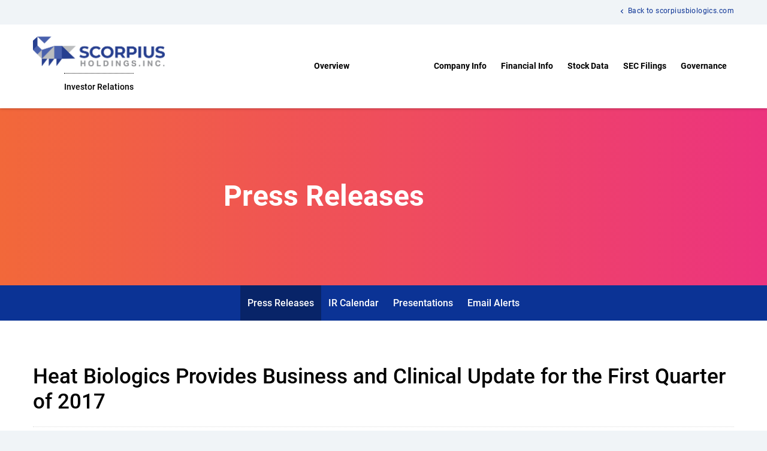

--- FILE ---
content_type: text/html; charset=UTF-8
request_url: https://ir.scorpiusbiologics.com/news-events/press-releases/detail/563/heat-biologics-provides-business-and-clinical-update-for-the-first-quarter-of-2017
body_size: 11833
content:
<!DOCTYPE html>
<html lang="en">
    <head>
        <meta http-equiv="x-ua-compatible" content="ie=edge">
        <meta charset="utf-8">
                        <link rel="alternate" type="application/rss+xml" title="Scorpius Holdings, Inc. - Recent News" href="https://ir.scorpiusbiologics.com/news-events/press-releases/rss" />
                
        <title>Heat Biologics Provides Business and Clinical Update for the First Quarter of 2017 :: Scorpius Holdings, Inc. (SCPX)</title>
        
        <link rel="canonical" href="https://ir.scorpiusbiologics.com/news-events/press-releases/detail/563/heat-biologics-provides-business-and-clinical-update-for-the-first-quarter-of-2017">
<meta property="og:url" content="https://ir.scorpiusbiologics.com/news-events/press-releases/detail/563/heat-biologics-provides-business-and-clinical-update-for-the-first-quarter-of-2017">


<meta property="og:site_name" content="Scorpius Holdings, Inc.">
<meta property="og:title" content="Heat Biologics Provides Business and Clinical Update for the First Quarter of 2017">
<meta property="og:type" content="website">

<meta property="og:image" content="https://d1io3yog0oux5.cloudfront.net/_4b4cc1164fd6c9db78a73aa923243922/scorpiusbiologics/db/2287/20603/social_image_resized.jpg">
<meta name="twitter:card" content="summary_large_image">

<meta property="og:description" content="Heat to Double-Down on Checkpoint Combination Therapies Based on Positive Interim Data of HS-110+PD-1 Checkpoint in Lung Cancer; Acquires…...">
<meta name="description" content="Heat to Double-Down on Checkpoint Combination Therapies Based on Positive Interim Data of HS-110+PD-1 Checkpoint in Lung Cancer; Acquires…...">



<script type="application/ld+json">
	{"@context":"http:\/\/schema.org","@type":"Corporation","name":"Scorpius Holdings, Inc.","address":{"@type":"PostalAddress","streetAddress":"627 Davis Drive Suite 300","addressLocality":"Morrisville, NC","postalCode":"27560","addressCountry":""},"legalName":"Scorpius Holdings, Inc.","description":"Scorpius Holdings Inc. through its Scorpius BioManufacturing subsidiary, is an integrated contract development and manufacturing organization (CDMO) focused on rapidly advancing biologic programs to the clinic and beyond. Scorpius offers a broad array analytical testing, process development, and manufacturing services to pharmaceutical and biotech companies at its state-of-the art facilities in San Antonio, TX. With an experienced team and new, purpose-built U.S. facilities, Scorpius is dedicated to transparent collaboration and flexible, high-quality biologics biomanufacturing.","tickerSymbol":": SCPX","url":"https:\/\/ir.scorpiusbiologics.com","logo":"https:\/\/d1io3yog0oux5.cloudfront.net\/_4b4cc1164fd6c9db78a73aa923243922\/scorpiusbiologics\/logo.png","image":"https:\/\/d1io3yog0oux5.cloudfront.net\/_4b4cc1164fd6c9db78a73aa923243922\/scorpiusbiologics\/db\/2287\/20603\/social_image_resized.jpg","sameAs":[]}</script>

<!-- Elastic Search -->
        <meta class="elastic" name="published_time" content="2017-05-11">
        <meta class="elastic" name="published_day" content="2697.47">
 
    
    <meta class="elastic" name="el_description" content="Heat to Double-Down on Checkpoint Combination Therapies Based on Positive Interim Data of HS-110+PD-1 Checkpoint in Lung Cancer; Acquires Pelican Therapeutics Which Brings with it a $15.2 Million CPRIT Grant to Fund…">
         <meta name="viewport" content="initial-scale=1.0, width=device-width">
        
                <link rel="preconnect" href="https://d1io3yog0oux5.cloudfront.net">
        <link rel="preconnect" href="https://qmod.quotemedia.com">
        
                        <link href="https://d1io3yog0oux5.cloudfront.net/_4b4cc1164fd6c9db78a73aa923243922/scorpiusbiologics/files/theme/css/ir.stockpr.css" rel="stylesheet" type="text/css" media="screen" />
                                <link rel="stylesheet" href="https://d1io3yog0oux5.cloudfront.net/_4b4cc1164fd6c9db78a73aa923243922/scorpiusbiologics/files/theme/css/child_style_midtown.css">
                <link rel="stylesheet" href="https://d1io3yog0oux5.cloudfront.net/_4b4cc1164fd6c9db78a73aa923243922/scorpiusbiologics/files/theme/css/style.css">
                
                <link rel="shortcut icon" href="https://d1io3yog0oux5.cloudfront.net/_4b4cc1164fd6c9db78a73aa923243922/scorpiusbiologics/files/theme/images/favicons/favicon.ico">
        <link rel="apple-touch-icon" sizes="180x180" href="https://d1io3yog0oux5.cloudfront.net/_4b4cc1164fd6c9db78a73aa923243922/scorpiusbiologics/files/theme/images/favicons/apple-touch-icon.png">
        <link rel="icon" type="image/png" href="https://d1io3yog0oux5.cloudfront.net/_4b4cc1164fd6c9db78a73aa923243922/scorpiusbiologics/files/theme/images/favicons/favicon-32x32.png" sizes="32x32">
        <link rel="icon" type="image/png" href="https://d1io3yog0oux5.cloudfront.net/_4b4cc1164fd6c9db78a73aa923243922/scorpiusbiologics/files/theme/images/favicons/favicon-16x16.png" sizes="16x16">
        <link rel="manifest" href="https://d1io3yog0oux5.cloudfront.net/_4b4cc1164fd6c9db78a73aa923243922/scorpiusbiologics/files/theme/images/favicons/manifest.json">
        <link rel="mask-icon" href="https://d1io3yog0oux5.cloudfront.net/_4b4cc1164fd6c9db78a73aa923243922/scorpiusbiologics/files/theme/images/favicons/safari-pinned-tab.svg">
        <meta name="theme-color" content="#ffffff">  
        
                <!-- Google Tag Manager -->
<script>(function(w,d,s,l,i){w[l]=w[l]||[];w[l].push({'gtm.start':
new Date().getTime(),event:'gtm.js'});var f=d.getElementsByTagName(s)[0],
j=d.createElement(s),dl=l!='dataLayer'?'&l='+l:'';j.async=true;j.src=
'https://link.edgepilot.com/s/c78c716d/THmx6DYJRUakoblqgo9P-w?u=https://www.googletagmanager.com/gtm.js?id=%27%2Bi%2Bdl%3Bf.parentNode.insertBefore(j%2Cf)';
})(window,document,'script','dataLayer','GTM-M9BNSLT');</script>
<!-- End Google Tag Manager -->    </head>    <body class="107610 page-type-ir-section-ir-news ir-template-midtown ir  has-sub-nav">
        <div class="general-wrapper">
            <nav id="header" class="affixed" aria-label="Main">
    <div id="skipLinks">
        <a href="#mainContent">Skip to main content</a>
                <a href="#sectionNav">Skip to section navigation</a>
                <a href="#footer">Skip to footer</a>
    </div>
    <div class="zero-nav d-none d-lg-block">
    <div class="container">
        <div class="row justify-content-between align-items-center">
    	    <div class="col-12">
                                        <div class="zero-nav-links">
                                                    <a href="https://www.scorpiusbiologics.com" target="_blank" rel="noopener">Back to scorpiusbiologics.com</a>
                                                </div>
                    	</div>
	    </div>
    </div>
</div>    <div class="container">
        <div class="d-flex justify-content-between">
            <div class="logo">
                <a href="/">
                    <img src="https://d1io3yog0oux5.cloudfront.net/_4b4cc1164fd6c9db78a73aa923243922/scorpiusbiologics/db/2323/21330/image.png"
                        width="220"
                        height="43"
                        alt="Scorpius Holdings, Inc. Home">
                </a>
                                <div class="ir-logo-text">Investor Relations</div>
                            </div>
            <a role="button" class="mobile-nav-trigger" id="showRight" aria-label="Expand main navigation"
                aria-controls="mobile-nav">
                <div class="meat"></div>
                <div class="meat"></div>
                <div class="meat"></div>
            </a>
            <div class="cbp-spmenu cbp-spmenu-vertical cbp-spmenu-right main-nav" id="mobile-nav">
                <ul class="main-menu">
        <li class="" data-submenu-id="submenu-overview">
        <a href="/" target="_self"
            >Overview</a>
            </li>
        <li class="has-children active" data-submenu-id="submenu-news-events">
        <a href="/news-events" target="_self"
            >News &amp; Events</a>
                <ul id="submenu-news-events">
                        <li class="active active-landing">
                <a href="/news-events/press-releases" target="_self"
                    >Press Releases</a>
            </li>
                        <li class="">
                <a href="/news-events/ir-calendar" target="_self"
                    >IR Calendar</a>
            </li>
                        <li class="">
                <a href="/news-events/presentations" target="_self"
                    >Presentations</a>
            </li>
                        <li class="">
                <a href="/news-events/email-alerts" target="_self"
                    >Email Alerts</a>
            </li>
                    </ul>
            </li>
        <li class="has-children" data-submenu-id="submenu-company-information">
        <a href="/company-information" target="_self"
            >Company Info</a>
                <ul id="submenu-company-information">
                        <li class="">
                <a href="/company-information" target="_self"
                    >Company Profile</a>
            </li>
                        <li class="">
                <a href="https://www.scorpiusbiologics.com/about-us/leadership-team" target="_blank"
                    rel="noopener">Executive Team</a>
            </li>
                        <li class="">
                <a href="/company-information/contacts" target="_self"
                    >Contacts</a>
            </li>
                    </ul>
            </li>
        <li class="has-children" data-submenu-id="submenu-financial-information">
        <a href="/financial-information" target="_self"
            >Financial Info</a>
                <ul id="submenu-financial-information">
                        <li class="">
                <a href="/financial-information/financial-results" target="_self"
                    >Financial Results</a>
            </li>
                        <li class="">
                <a href="/financial-information/income-statement" target="_self"
                    >Income Statement</a>
            </li>
                        <li class="">
                <a href="/financial-information/balance-sheet" target="_self"
                    >Balance Sheet</a>
            </li>
                        <li class="">
                <a href="/financial-information/cash-flow" target="_self"
                    >Cash Flow</a>
            </li>
                    </ul>
            </li>
        <li class="has-children" data-submenu-id="submenu-stock-data">
        <a href="/stock-data" target="_self"
            >Stock Data</a>
                <ul id="submenu-stock-data">
                        <li class="">
                <a href="/stock-data/quote-chart" target="_self"
                    >Quote and Chart</a>
            </li>
                        <li class="">
                <a href="/stock-data/historical-data" target="_self"
                    >Historical Data</a>
            </li>
                        <li class="">
                <a href="/stock-data/analyst-coverage" target="_self"
                    >Analyst Coverage</a>
            </li>
                    </ul>
            </li>
        <li class="has-children" data-submenu-id="submenu-sec-filings">
        <a href="/sec-filings" target="_self"
            >SEC Filings</a>
                <ul id="submenu-sec-filings">
                        <li class="">
                <a href="/sec-filings/all-sec-filings" target="_self"
                    >All SEC Filings</a>
            </li>
                        <li class="">
                <a href="/sec-filings/annual-reports" target="_self"
                    >Annual Reports</a>
            </li>
                        <li class="">
                <a href="/sec-filings/quarterly-reports" target="_self"
                    >Quarterly Reports</a>
            </li>
                        <li class="">
                <a href="/sec-filings/section-16-filings" target="_self"
                    >Section 16 Filings</a>
            </li>
                    </ul>
            </li>
        <li class="has-children last-item" data-submenu-id="submenu-corporate-governance">
        <a href="/corporate-governance" target="_self"
            >Governance</a>
                <ul id="submenu-corporate-governance">
                        <li class="">
                <a href="/corporate-governance" target="_self"
                    >At-a-Glance</a>
            </li>
                        <li class="">
                <a href="https://www.scorpiusbiologics.com/advisory-board" target="_blank"
                    rel="noopener">Board of Directors</a>
            </li>
                        <li class="">
                <a href="/corporate-governance/board-committees" target="_self"
                    >Board Committees</a>
            </li>
                        <li class="">
                <a href="/corporate-governance/governance-documents" target="_self"
                    >Governance Documents</a>
            </li>
                    </ul>
            </li>
    <li class="d-block d-lg-none">
    <a href="https://www.scorpiusbiologics.com"
         target="_blank" rel="noopener">
        Back to scorpiusbiologics.com    </a>
</li>
</ul>            </div>
        </div>
    </div>
</nav>

<!-- Google Tag Manager (noscript) -->
<noscript><iframe src="https://link.edgepilot.com/s/3f98e8c0/FE5Lp-UXMUeY_8jm3PmO0A?u=https://www.googletagmanager.com/ns.html?id=GTM-M9BNSLT"
height="0" width="0" style="display:none;visibility:hidden"></iframe></noscript>
<!-- End Google Tag Manager (noscript) -->            <header class="page-banner overlay" style="background: url(https://d1io3yog0oux5.cloudfront.net/_4b4cc1164fd6c9db78a73aa923243922/scorpiusbiologics/files/theme/images/pagebanner-default.jpg);background-position: 50% 50%;background-repeat: no-repeat;background-size: cover;background-color: #333;">
    	<div class="container">
	    <div class="row">
	        <div class="col-lg-10">
                            <span class="heading--h1">Press Releases</span>
	            	    </div>
        </div>
    </div>
    </header>            <nav id="sectionNav" class="sub-navigation-wrapper" aria-label="News &amp; Events Section">
    <div class="sub-navigation affixed">
    	<div class="container">
            <a class="visible-xs visible-sm mobile-sub-nav-trigger collapsed" role="button" data-toggle="collapse" data-target="#sub-navigation">
                <div class="trigger-container">
            		<div class="meat"></div>
              		<div class="meat"></div>
              		<div class="meat"></div>
              	</div>
            	News &amp; Events            </a>
            <div class="collapse sb-nav clearfix"  id="sub-navigation">
                <h3>News &amp; Events</h3>
                <ul>
                                        <li class="active active-landing">
                        <a href="/news-events/press-releases"
                            target="_self"
                                                    >Press Releases</a>
                                            </li>
                	                    <li class="">
                        <a href="/news-events/ir-calendar"
                            target="_self"
                                                    >IR Calendar</a>
                                            </li>
                	                    <li class="">
                        <a href="/news-events/presentations"
                            target="_self"
                                                    >Presentations</a>
                                            </li>
                	                    <li class="">
                        <a href="/news-events/email-alerts"
                            target="_self"
                                                    >Email Alerts</a>
                                            </li>
                	                </ul>
            </div>
        </div>
    </div>
</nav>                
            <div class="container">
                <div class="row justify-content-center">
                    <div class="col-lg-12">
                                                <main id="mainContent" class="main-content">
                                <article class="full-news-article">
        <h1 class="article-heading">Heat Biologics Provides Business and Clinical Update for the First Quarter of 2017</h1>
        <div class="related-documents-line hidden-print row justify-content-between align-items-center">  
            <time datetime="2017-05-11T07:15:00" class="date">
                May 11, 2017 7:15 am EDT            </time>
                            <a href="https://d1io3yog0oux5.cloudfront.net/_4b4cc1164fd6c9db78a73aa923243922/scorpiusbiologics/news/2017-05-11_Heat_Biologics_Provides_Business_and_Clinical_563.pdf"
                               class="link pull-right"
                   title="PDF: Heat Biologics Provides Business and Clinical Update for the First Quarter of 2017. It opens in new window"
                   target="_blank">
                   <span class="eqicon-PDF"></span>Download as PDF
                </a>
        </div>
        
        
<div class="related-documents box hidden-print">
    <div class="text">
        <h2 class="related-docs-title">Related Documents</h2>
        <div class="text">
  <div class=" ">
    
    <div>     
        <div class="result-line">
    <div class="row justify-space-between">
        <div class="col-auto">
            <a href="/sec-filings/all-sec-filings/content/0001553350-17-000530/htbx_10q.htm" target="_blank" rel="noopener" class="wrapper-link" title="Opens in a new window" aria-label="View 10-Q">
                    <span class="link-title" aria-hidden="true">10-Q</span>
                    <span class="link" aria-hidden="true"><span class="eqicon-HTML"></span>HTML</span>
                </a>
        </div>
        <div class="col">        
            <a href="/sec-filings/all-sec-filings/content/0001553350-17-000530/0001553350-17-000530.pdf" class="link" target="_blank" rel="noopener" title="Opens in a new window" aria-label="View PDF of 10-Q">
                <span class="eqicon-PDF" aria-hidden="true"></span>
                <span aria-hidden="true">PDF</span>
            </a>
        </div>
    </div>
</div>
<div class="result-line">
    <div class="row justify-content-between">
        <div class="col-auto">
            <a href="/sec-filings/all-sec-filings/content/0001553350-17-000530/0001553350-17-000530-xbrl.zip" target="_blank" rel="noopener" class="wrapper-link" title="Opens in a new window" aria-label="Download XBRL Files">
                <span class="link-title" aria-hidden="true">XBRL</span>
                <span class="link" aria-hidden="true"><span class="eqicon-ZIP"></span>ZIP</span>
            </a>
        </div>
    </div>
</div>
    </div>
  </div>
</div> 
            </div>
</div>
    	<p><strong><em>Heat to Double-Down on Checkpoint Combination Therapies Based on Positive Interim Data of HS-110+PD-1 Checkpoint in Lung Cancer;<br /> Acquires Pelican Therapeutics Which Brings with it a $15.2 Million CPRIT Grant to Fund 70 Patient Trial, Greatly Expanding Therapeutic Reach</em></strong></p>
<p><strong>DURHAM, NC / ACCESSWIRE / May 11, 2017 /</strong> <a href="http://pr.report/TgGphWZt">Heat Biologics, Inc.</a> ("Heat") (NASDAQ: HTBX), a leader in the development of novel therapies designed to activate a patient's immune system against cancer, today provided a business and clinical update for the first quarter ended March 31, 2017.</p>
<p>During the first quarter, Heat announced a number of major developments. First, it met the safety and efficacy endpoints in its Phase 1b lung cancer trial evaluating HS-110 in combination with Bristol-Myers Squibb's anti-PD-1 checkpoint inhibitor, nivolumab (Opdivo&reg;), enabling it to progress to Phase 2 clinical trials. Preliminary data suggests Heat's therapeutic vaccine has the potential to significantly expand the percentage of patients responding to checkpoint inhibitors by increasing T cell activity within the tumor, thereby converting "cold'' tumors into "hot" tumors.</p>
<p>"We are encouraged by these results, showing signs of synergistic efficacy with nivolumab," said Jeff Wolf, Heat's founder and CEO. "Patients with increased levels of tumor infiltrating lymphocytes (TIL) at 10 weeks saw a durable benefit, with 75% (6 out of 8 of these patients) alive at the one-year follow-up point. Additionally, 60% of the patients (3 of the 5 patients) exhibiting low TIL experienced significant tumor reduction, which compares favorably to the 10% response rate of low TIL patients reported for existing data on nivolumab alone."</p>
<p>Researchers reported a strong correlation between T cell activation, tumor reductions and increased overall survival in the 12 of the 15 patients that were evaluable for ELISPOT analysis. Importantly, the timing of immune responses to HS-110 corresponded to the timing of observed clinical responses, and those responses appear to be sustained.</p>
<p>Mr. Wolf continued, "While checkpoint inhibitors have transformed the landscape in the fight against cancer, they are only effective as a monotherapy in a small minority of patients. Our approach has the potential to dramatically increase the response rate in the majority of patients who don't respond to checkpoint therapy alone. As a result of the encouraging data in our checkpoint combination trials and the positive response from within the industry, we are now prioritizing combination therapies, with a particular emphasis on checkpoint inhibitors and T cell co-stimulators. As a result, we are discontinuing programs where we do not see an opportunity to immediately combine with checkpoints, such as our non-muscle invasive bladder cancer program, and will instead reallocate those resources to fund current and future checkpoint and T cell co-stimulator combination programs."</p>
<p>Heat recently completed the acquisition of Pelican Therapeutics, whose product candidates strengthen its portfolio in the emerging T cell activation space. Pelican's approach has the potential to improve the durability of responses in combination with Heat's vaccine platform, as well as others, by stimulating the production of "memory" CD8+ T cells, as supported by pre-clinical data. This acquisition also brings with it a $15.2 million grant awarded by the Cancer Prevention and Research Institute of Texas (CPRIT) to advance multiple products through preclinical development and at least one program through a 70-patient Phase 1 clinical trial.</p>
<p>"We believe our growing franchise in immuno-oncology and activating cytotoxic T cells places us in a unique position at the core of future combination therapies," Wolf said. "We plan to continue to remain at the forefront in the development of exciting new therapies to activate T cells as part of a broad-based combination approach against cancer."</p>
<p>Heat ended the quarter with over $11 million in cash, and $15 million in non-dilutive grant funding through Pelican.</p>
<p><strong>Recent Developments &amp; First Quarter 2017 Corporate Highlights </strong></p>
<ul>
<li>In April 2017, Heat acquired an 80% controlling interest in <a href="http://pr.report/Oq3BcWod">Pelican Therapeutics, Inc</a>. As of the acquisition date, Pelican is structured as a subsidiary to Heat focused on developing agonists to TNFRSF25, a highly differentiated and potentially "best-in-class" T cell costimulatory receptor. Pelican was the recipient of a highly-competitive $15.2 million New Company Product Development Award from the Cancer Prevention and Research Institute of Texas (CPRIT), which will enable the Company to advance multiple products through preclinical development and at least one program through a 70-patient Phase 1 clinical trial.</li>
<li>In April 2017, Heat presented <a href="http://pr.report/95rpJRyQ">new preclinical data from its collaboration with OncoSec Medical Incorporated</a> at the AACR Annual Meeting. Results suggested that combining <em>ComPACT</em> DNA electroporation and cellular vaccination led to increased tumor antigen-specific CD8+ T cells, delayed tumor progression, and improved overall survival in preclinical models. The data demonstrated possible synergistic benefits of vaccination plus intratumoral injection.</li>
<li>In March 2017, Heat <a href="http://pr.report/Rn-rhuLK">reported positive interim results</a> from its Phase 2 clinical trial evaluating HS-110 in combination with Bristol-Myers Squibb's anti-PD-1 checkpoint inhibitor, nivolumab (Opdivo&reg;), for the treatment of non-small cell lung cancer (NSCLC). Fifteen patients had completed the HS-110/nivolumab combination to-date and 12 of these 15 patients were evaluable for ELISPOT analysis. ELISPOT results suggest that HS-110 plays an integral role in tumor reduction and may enhance efficacy of checkpoint inhibitors in lung cancer patients.</li>
<li>In March 2017, Heat announced that Natasa Strbo, M.D., D.Sc., Research Assistant Professor of Microbiology and Immunology at the University of Miami Miller School of Medicine, received a three-year $981,901 grant from the Florida Department of Health 2016-17 Zika Research Grant Initiative to further develop and test gp96-based Zika vaccine. This vaccine is being developed under a collaboration between the University of Miami and Heat's wholly-owned subsidiary, Zolovax, Inc., which has licensed the intellectual property from the University of Miami.</li>
<li>In March 2017, <a href="http://pr.report/NwAI19qH">Heat announced that it had achieved the safety and efficacy endpoints for its Phase 1b trial</a> evaluating HS-110 in combination with nivolumab for the treatment of NSCLC and that the trial met the expansion criteria to advance into a Phase 2. Five out of 15 patients treated with the HS-110/nivolumab combination had 20% or greater tumor reduction. Patients with increased levels of tumor infiltrating lymphocytes (TIL) at 10 weeks appeared to have a durable benefit, with six out of eight of these patients (75%) alive at the one-year follow-up point.</li>
<li>In January 2017, Heat announced the appointment of Jeff Hutchins, Ph.D., as its Chief Scientific Officer and Senior Vice President of Preclinical Development. Dr. Hutchins brings over 24 years of research and clinical development experience from both large pharmaceutical and biotechnology companies.</li>
</ul>
<p><strong>First Quarter 2017 Financial Highlights </strong></p>
<ul>
<li>Research and development expenses decreased to approximately $1.9 million in the first quarter of 2017 from $3.7 million in the first quarter of 2016, a decrease of $1.8 million. The decrease is attributable to reductions in clinical trial costs, professional and consulting fees, personnel-related expenses, travel, and other costs.</li>
<li>General and administrative expenses increased to $1.5 million in the first quarter of 2017 from $1.0 million in the first quarter of 2016, an increase of $0.5 million. The increase is attributable to professional services and third-party expenses related to the acquisition of Pelican.</li>
<li>Net loss for the first quarter of 2017 was $3.2 million, compared to a net loss of $4.7 million for the first quarter of 2016.</li>
<li>Cash and cash equivalents totaled approximately $11.1 million at March 31, 2017, compared to $7.8 million at December 31, 2016. Through the acquisition of Pelican, the Company also has access to a $15.2 million grand from CPRIT, which will enable it to advance multiple products through preclinical development and at least one program through a 70-patient Phase 1 clinical trial.</li>
</ul>
<p><strong>About Heat Biologics, Inc. </strong></p>
<p>Heat Biologics, Inc. (NASDAQ: HTBX) is an immuno-oncology company developing novel therapies that are designed to activate a patient's immune system against cancer. Heat has generated highly specific T cell-stimulating therapeutic vaccine platform technologies, <em>ImPACT</em> and <em>ComPACT</em>. These technologies, in combination with other therapies, such as checkpoint inhibitors, are designed to address three distinct but synergistic mechanisms of action: robust activation of CD8+ "killer" T cells (one of the human immune system's most potent weapons against cancer); reversal of tumor-induced immune suppression; and T cell co-stimulation to further enhance patients' immune response. Currently, Heat is conducting a Phase 2 trial with HS-110 (viagenpumatucel-L) in combination with an anti-PD-1 checkpoint inhibitor to treat patients with non-small cell lung cancer (NSCLC).</p>
<p>Most recently, Heat acquired two T cell costimulators through the acquisition of Pelican Therapeutics, a subsidiary to Heat focused on developing agonists to TNFRSF25, a highly differentiated and potentially best-in-class T cell costimulatory receptor. TNFRSF25 has shown great promise due to its preferential specificity for stimulating the production of "memory" CD8+ T cells, the strongest predictive biomarker of clinical benefit from cancer immunotherapy. T cell costimulatory therapy, when combined with checkpoint inhibitors and other treatments, could significantly improve clinical responses for a broader range of patients. Pelican has conducted extensive preclinical studies and completed humanization of its lead monoclonal antibody, PTX-25.</p>
<p>Heat's wholly-owned subsidiary, Zolovax, Inc., is developing therapeutic and preventative vaccines to treat infectious diseases based on Heat's gp96 vaccine technology, with a current focus on the development of a Zika vaccine in conjunction with the University of Miami.</p>
<p>For more information, please visit <a href="http://pr.report/YzKk7Xqv">www.heatbio.com</a>.</p>
<p><strong>Forward-Looking Statements </strong></p>
<p>This press release includes forward-looking statements within the meaning of the Private Securities Litigation Reform Act of 1995 on our current expectations and projections about future events. In some cases, forward-looking statements can be identified by terminology such as "may," "should," "potential," "continue," "expects," "anticipates," "intends," "plans," "believes," "estimates," and similar expressions. These statements are based upon current beliefs, expectations and assumptions and include statements regarding preliminary data suggesting that Heat's therapeutic vaccine has the potential to significantly expand the percentage of patients responding to checkpoint inhibitors by increasing T cell activity within the tumor, thereby converting "cold'' tumors into "hot" tumors, Heat's approach having the potential to dramatically increase the response rate in the majority of patients who don't respond to checkpoint inhibitors, TNFRSF25, being a highly differentiated and potentially "best-in-class" T cell costimulatory receptor, T cell costimulatory therapy, when combined with checkpoint inhibitors and other treatments, could significantly improve clinical responses for a broader range of patients, Pelican's approach having the potential to dramatically improve the durability of responses in combination with Heat's vaccine platform, as well as others, by stimulating the production of "memory" CD8+ T cells, as supported by pre-clinical data, Heat's plan to continue to remain at the forefront in the development of exciting new therapies to activate T cells as part of a broad based combination approach against cancer, Heat's growing franchise in immuno-oncology and activating cytotoxic t-cells placing it in a unique position at the core of future combination therapies, results of the collaboration with OncoSec Medical Incorporated suggesting that the combination of <em>ComPACT</em> DNA electroporation and cellular vaccination led to increased tumor antigen-specific CD8+ T cells, delayed tumor progression and improved overall survival in preclinical models and the data demonstrating possible synergistic benefits of vaccination plus intratumoral injection ELISPOT results suggesting that HS-110 plays an integral role in tumor reduction and may enhance efficacy of checkpoint inhibitors in lung cancer patients, and the New Company Product Development Award from the Cancer Prevention and Research Institute of Texas (CPRIT), enabling Pelican to advance multiple products through preclinical development and at least one program through a 70-patient Phase 1 clinical trial. These statements are based on management's expectations and assumptions as of the date of this press release and are subject to a number of risks and uncertainties, many of which are difficult to predict that could cause actual results to differ materially from current expectations and assumptions from those set forth or implied by any forward-looking statements, including the ability of Heat's <em>ImPACT</em> and <em>ComPACT</em> therapies to perform as designed, to demonstrate safety and efficacy, as well as results that are consistent with prior results, the ability to enroll patients and complete the clinical trials on time and achieve desired results and benefits, the company's ability to obtain regulatory approvals for commercialization of product candidates or to comply with ongoing regulatory requirements, regulatory limitations relating to the company's ability to promote or commercialize its product candidates for specific indications, acceptance of its product candidates in the marketplace and the successful development, marketing or sale of products, Heat's ability to maintain its license agreements, the continued maintenance and growth of its patent estate, its ability to establish and maintain collaborations, its ability to obtain or maintain the capital or grants necessary to fund its research and development activities, and its ability to retain its key scientists or management personnel, its ability to successfully integrate Pelican and the other factors described in the company's most recent annual report on Form 10-K and other filings with the SEC. The information in this release is provided only as of the date of this release and the company undertakes no obligation to update any forward-looking statements contained in this release based on new information, future events, or otherwise, except as required by law.</p>
<p><strong><em>Financial Statements </em></strong></p>
<p></p>
<center><strong>Heat Biologics, Inc.<br /> </strong>Condensed Consolidated Statements of Operations<br /> (In thousands, except share and per share data)<br /> (Unaudited)</center>
<p></p>
<table cellspacing="0" cellpadding="0" width="100%">
<tbody>
<tr>
<td valign="bottom"></td>
<td valign="bottom"></td>
<td colspan="6" valign="bottom">
<div style="text-indent: 0pt; display: block; margin-left: 0pt; margin-right: 0pt;" align="center"><strong>Quarter Ended March 31,</strong></div>
</td>
<td style="text-align: left;" nowrap="nowrap" valign="bottom"></td>
</tr>
<tr>
<td style="padding-bottom: 2px;" valign="bottom"></td>
<td style="padding-bottom: 2px;" valign="bottom"></td>
<td colspan="2" style="border-bottom: black 2px solid;" valign="bottom">
<div style="text-indent: 0pt; display: block; margin-left: 0pt; margin-right: 0pt;" align="center"><strong>2017</strong></div>
</td>
<td style="text-align: left; padding-bottom: 2px;" nowrap="nowrap" valign="bottom"><strong> </strong></td>
<td style="padding-bottom: 2px;" valign="bottom"><strong> </strong></td>
<td colspan="2" style="border-bottom: black 2px solid;" valign="bottom">
<div style="text-indent: 0pt; display: block; margin-left: 0pt; margin-right: 0pt;" align="center"><strong>2016</strong></div>
</td>
<td style="text-align: left; padding-bottom: 2px;" nowrap="nowrap" valign="bottom"></td>
</tr>
<tr>
<td align="left" width="76%" valign="bottom">
<div style="text-indent: 0pt; display: block; margin-left: 0pt; margin-right: 0pt;" align="left">Revenue</div>
</td>
<td align="right" width="1%" valign="bottom"></td>
<td style="text-align: left;" width="1%" valign="bottom">$</td>
<td style="text-align: right;" align="right" width="9%" valign="bottom">24</td>
<td style="text-align: left;" nowrap="nowrap" width="1%" valign="bottom"></td>
<td align="right" width="1%" valign="bottom"></td>
<td style="text-align: left;" width="1%" valign="bottom">$</td>
<td style="text-align: right;" align="right" width="9%" valign="bottom">-</td>
<td style="text-align: left;" nowrap="nowrap" width="1%" valign="bottom"></td>
</tr>
<tr>
<td width="76%" valign="bottom"></td>
<td width="1%" valign="bottom"></td>
<td style="text-align: left;" width="1%" valign="bottom"></td>
<td style="text-align: right;" align="right" width="9%" valign="bottom"></td>
<td style="text-align: left;" nowrap="nowrap" width="1%" valign="bottom"></td>
<td width="1%" valign="bottom"></td>
<td style="text-align: left;" width="1%" valign="bottom"></td>
<td style="text-align: right;" align="right" width="9%" valign="bottom"></td>
<td style="text-align: left;" nowrap="nowrap" width="1%" valign="bottom"></td>
</tr>
<tr>
<td align="left" width="76%" valign="bottom">
<div style="text-indent: 0pt; display: block; margin-left: 0pt; margin-right: 0pt;" align="left">Operating expenses:</div>
</td>
<td width="1%" valign="bottom"></td>
<td style="text-align: left;" width="1%" valign="bottom"></td>
<td style="text-align: right;" align="right" width="9%" valign="bottom"></td>
<td style="text-align: left;" nowrap="nowrap" width="1%" valign="bottom"></td>
<td width="1%" valign="bottom"></td>
<td style="text-align: left;" width="1%" valign="bottom"></td>
<td style="text-align: right;" align="right" width="9%" valign="bottom"></td>
<td style="text-align: left;" nowrap="nowrap" width="1%" valign="bottom"></td>
</tr>
<tr>
<td align="left" width="76%" valign="bottom">
<div style="text-indent: 9pt; display: block; margin-left: 0pt; margin-right: 0pt;" align="left">Research and development</div>
</td>
<td align="right" width="1%" valign="bottom"></td>
<td style="text-align: left;" width="1%" valign="bottom"></td>
<td style="text-align: right;" align="right" width="9%" valign="bottom">1,813</td>
<td style="text-align: left;" nowrap="nowrap" width="1%" valign="bottom"></td>
<td align="right" width="1%" valign="bottom"></td>
<td style="text-align: left;" width="1%" valign="bottom"></td>
<td style="text-align: right;" align="right" width="9%" valign="bottom">3,658</td>
<td style="text-align: left;" nowrap="nowrap" width="1%" valign="bottom"></td>
</tr>
<tr>
<td style="padding-bottom: 4px;" align="left" width="76%" valign="bottom">
<div style="text-indent: 9pt; display: block; margin-left: 0pt; margin-right: 0pt;" align="left">General and administrative</div>
</td>
<td style="padding-bottom: 4px;" align="right" width="1%" valign="bottom"></td>
<td style="border-bottom: black 4px double; text-align: left;" width="1%" valign="bottom"></td>
<td style="border-bottom: black 4px double; text-align: right;" align="right" width="9%" valign="bottom">1,527</td>
<td style="text-align: left; padding-bottom: 4px;" nowrap="nowrap" width="1%" valign="bottom"></td>
<td style="padding-bottom: 4px;" align="right" width="1%" valign="bottom"></td>
<td style="border-bottom: black 4px double; text-align: left;" width="1%" valign="bottom"></td>
<td style="border-bottom: black 4px double; text-align: right;" align="right" width="9%" valign="bottom">1,031</td>
<td style="text-align: left; padding-bottom: 4px;" nowrap="nowrap" width="1%" valign="bottom"></td>
</tr>
<tr>
<td align="left" width="76%" valign="bottom">
<div style="text-indent: 0pt; display: block; margin-left: 0pt; margin-right: 0pt;" align="left">Loss from operations</div>
</td>
<td align="right" width="1%" valign="bottom"></td>
<td style="text-align: left;" width="1%" valign="bottom"></td>
<td style="text-align: right;" align="right" width="9%" valign="bottom">(3,316</td>
<td style="text-align: left;" nowrap="nowrap" width="1%" valign="bottom">)</td>
<td align="right" width="1%" valign="bottom"></td>
<td style="text-align: left;" width="1%" valign="bottom"></td>
<td style="text-align: right;" align="right" width="9%" valign="bottom">(4,689</td>
<td style="text-align: left;" nowrap="nowrap" width="1%" valign="bottom">)</td>
</tr>
<tr>
<td align="left" width="76%" valign="bottom">
<div style="text-indent: 9pt; display: block; margin-left: 0pt; margin-right: 0pt;" align="left">Interest income (expense)</div>
</td>
<td align="right" width="1%" valign="bottom"></td>
<td style="text-align: left;" width="1%" valign="bottom"></td>
<td style="text-align: right;" align="right" width="9%" valign="bottom">5</td>
<td style="text-align: left;" nowrap="nowrap" width="1%" valign="bottom"></td>
<td align="right" width="1%" valign="bottom"></td>
<td style="text-align: left;" width="1%" valign="bottom"></td>
<td style="text-align: right;" align="right" width="9%" valign="bottom">(125</td>
<td style="text-align: left;" nowrap="nowrap" width="1%" valign="bottom">)</td>
</tr>
<tr>
<td style="padding-bottom: 2px;" align="left" width="76%" valign="bottom">
<div style="text-indent: 9pt; display: block; margin-left: 0pt; margin-right: 0pt;" align="left">Other income, net</div>
</td>
<td style="padding-bottom: 2px;" align="right" width="1%" valign="bottom"></td>
<td style="border-bottom: black 2px solid; text-align: left;" width="1%" valign="bottom"></td>
<td style="border-bottom: black 2px solid; text-align: right;" align="right" width="9%" valign="bottom">70</td>
<td style="text-align: left; padding-bottom: 2px;" nowrap="nowrap" width="1%" valign="bottom"></td>
<td style="padding-bottom: 2px;" align="right" width="1%" valign="bottom"></td>
<td style="border-bottom: black 2px solid; text-align: left;" width="1%" valign="bottom"></td>
<td style="border-bottom: black 2px solid; text-align: right;" align="right" width="9%" valign="bottom">80</td>
<td style="text-align: left; padding-bottom: 2px;" nowrap="nowrap" width="1%" valign="bottom"></td>
</tr>
<tr>
<td align="left" width="76%" valign="bottom">
<div style="text-indent: 0pt; display: block; margin-left: 0pt; margin-right: 0pt;" align="left">Net loss</div>
</td>
<td align="right" width="1%" valign="bottom"></td>
<td style="text-align: left;" width="1%" valign="bottom"></td>
<td style="text-align: right;" align="right" width="9%" valign="bottom">(3,241</td>
<td style="text-align: left;" nowrap="nowrap" width="1%" valign="bottom">)</td>
<td align="right" width="1%" valign="bottom"></td>
<td style="text-align: left;" width="1%" valign="bottom"></td>
<td style="text-align: right;" align="right" width="9%" valign="bottom">(4,734</td>
<td style="text-align: left;" nowrap="nowrap" width="1%" valign="bottom">)</td>
</tr>
<tr>
<td style="padding-bottom: 2px;" align="left" width="76%" valign="bottom">
<div style="text-indent: 0pt; display: block; margin-left: 0pt; margin-right: 0pt;" align="left">Net loss non-controlling interest</div>
</td>
<td style="padding-bottom: 2px;" align="right" width="1%" valign="bottom"></td>
<td style="border-bottom: black 2px solid; text-align: left;" width="1%" valign="bottom"></td>
<td style="border-bottom: black 2px solid; text-align: right;" align="right" width="9%" valign="bottom">(51</td>
<td style="text-align: left; padding-bottom: 2px;" nowrap="nowrap" width="1%" valign="bottom">)</td>
<td style="padding-bottom: 2px;" align="right" width="1%" valign="bottom"></td>
<td style="border-bottom: black 2px solid; text-align: left;" width="1%" valign="bottom"></td>
<td style="border-bottom: black 2px solid; text-align: right;" align="right" width="9%" valign="bottom">(175</td>
<td style="text-align: left; padding-bottom: 2px;" nowrap="nowrap" width="1%" valign="bottom">)</td>
</tr>
<tr>
<td style="padding-bottom: 4px;" align="left" width="76%" valign="bottom">
<div style="text-indent: 0pt; display: block; margin-left: 0pt; margin-right: 0pt;" align="left">Net loss attributable to Heat Biologics, Inc.</div>
</td>
<td style="padding-bottom: 4px;" align="right" width="1%" valign="bottom"></td>
<td style="border-bottom: black 4px double; text-align: left;" width="1%" valign="bottom"><strong>$</strong></td>
<td style="border-bottom: black 4px double; text-align: right;" align="right" width="9%" valign="bottom"><strong>(3,190</strong></td>
<td style="text-align: left; padding-bottom: 4px;" nowrap="nowrap" width="1%" valign="bottom"><strong>)</strong></td>
<td style="padding-bottom: 4px;" align="right" width="1%" valign="bottom"><strong> </strong></td>
<td style="border-bottom: black 4px double; text-align: left;" width="1%" valign="bottom"><strong>$</strong></td>
<td style="border-bottom: black 4px double; text-align: right;" align="right" width="9%" valign="bottom"><strong>(4,559</strong></td>
<td style="text-align: left; padding-bottom: 4px;" nowrap="nowrap" width="1%" valign="bottom">)</td>
</tr>
<tr>
<td colspan="4" align="left" valign="bottom">
<div style="text-indent: 0pt; display: block; margin-left: 0pt; margin-right: 0pt;" align="left">Net loss per share attributable to Heat Biologics, Inc.</div>
</td>
<td style="text-align: left;" nowrap="nowrap" valign="bottom"><strong> </strong></td>
<td valign="bottom"><strong> </strong></td>
<td style="text-align: left;" valign="bottom"><strong> </strong></td>
<td style="text-align: right;" align="right" valign="bottom"><strong> </strong></td>
<td style="text-align: left;" nowrap="nowrap" valign="bottom"></td>
</tr>
<tr>
<td style="padding-bottom: 4px;" align="left" width="76%" valign="bottom">
<div style="text-indent: 0pt; display: block; margin-left: 0pt; margin-right: 0pt;" align="left">- basic and diluted</div>
</td>
<td style="padding-bottom: 4px;" align="right" width="1%" valign="bottom"></td>
<td style="border-bottom: black 4px double; text-align: left;" width="1%" valign="bottom"><strong>$</strong></td>
<td style="border-bottom: black 4px double; text-align: right;" align="right" width="9%" valign="bottom"><strong>(0.12</strong></td>
<td style="text-align: left; padding-bottom: 4px;" nowrap="nowrap" width="1%" valign="bottom"><strong>)</strong></td>
<td style="padding-bottom: 4px;" align="right" width="1%" valign="bottom"><strong> </strong></td>
<td style="border-bottom: black 4px double; text-align: left;" width="1%" valign="bottom"><strong>$</strong></td>
<td style="border-bottom: black 4px double; text-align: right;" align="right" width="9%" valign="bottom"><strong>(0.50</strong></td>
<td style="text-align: left; padding-bottom: 4px;" nowrap="nowrap" width="1%" valign="bottom">)</td>
</tr>
<tr>
<td colspan="4" align="left" valign="bottom">
<div style="text-indent: 0pt; display: block; margin-left: 0pt; margin-right: 0pt;" align="left">Weighted-average number of common shares used</div>
</td>
<td style="text-align: left;" nowrap="nowrap" valign="bottom"><strong> </strong></td>
<td valign="bottom"><strong> </strong></td>
<td style="text-align: left;" valign="bottom"><strong> </strong></td>
<td style="text-align: right;" align="right" valign="bottom"><strong> </strong></td>
<td style="text-align: left;" nowrap="nowrap" valign="bottom"></td>
</tr>
<tr>
<td style="padding-bottom: 4px;" align="left" width="76%" valign="bottom">
<div style="text-indent: 0pt; display: block; margin-left: 0pt; margin-right: 0pt;" align="left">in net loss per share calculation - basic and diluted</div>
</td>
<td style="padding-bottom: 4px;" align="right" width="1%" valign="bottom"></td>
<td style="border-bottom: black 4px double; text-align: left;" width="1%" valign="bottom"><strong> </strong></td>
<td style="border-bottom: black 4px double; text-align: right;" align="right" width="9%" valign="bottom"><strong>26,957,620</strong></td>
<td style="text-align: left; padding-bottom: 4px;" nowrap="nowrap" width="1%" valign="bottom"><strong> </strong></td>
<td style="padding-bottom: 4px;" align="right" width="1%" valign="bottom"><strong> </strong></td>
<td style="border-bottom: black 4px double; text-align: left;" width="1%" valign="bottom"><strong> </strong></td>
<td style="border-bottom: black 4px double; text-align: right;" align="right" width="9%" valign="bottom"><strong>9,124,641</strong></td>
<td style="text-align: left; padding-bottom: 4px;" nowrap="nowrap" width="1%" valign="bottom"></td>
</tr>
</tbody>
</table>
<p></p>
<center>Condensed Consolidated Balance Sheets<br /> (In thousands)<br /> (Unaudited)</center>
<p></p>
<table cellspacing="0" cellpadding="0" width="100%">
<tbody>
<tr>
<td valign="bottom"></td>
<td valign="bottom"></td>
<td colspan="2" valign="bottom">
<div style="text-indent: 0pt; display: block; margin-left: 0pt; margin-right: 0pt;" align="center"><strong>March 31,</strong></div>
</td>
<td style="text-align: left;" nowrap="nowrap" valign="bottom"><strong> </strong></td>
<td valign="bottom"><strong> </strong></td>
<td colspan="2" valign="bottom">
<div style="text-indent: 0pt; display: block; margin-left: 0pt; margin-right: 0pt;" align="center"><strong>December 31,</strong></div>
</td>
<td style="text-align: left;" nowrap="nowrap" valign="bottom"></td>
</tr>
<tr>
<td style="padding-bottom: 2px;" valign="bottom"></td>
<td style="padding-bottom: 2px;" valign="bottom"></td>
<td colspan="2" style="border-bottom: black 2px solid;" valign="bottom">
<div style="text-indent: 0pt; display: block; margin-left: 0pt; margin-right: 0pt;" align="center"><strong>2017</strong></div>
</td>
<td style="text-align: left; padding-bottom: 2px;" nowrap="nowrap" valign="bottom"><strong> </strong></td>
<td style="padding-bottom: 2px;" valign="bottom"><strong> </strong></td>
<td colspan="2" style="border-bottom: black 2px solid;" valign="bottom">
<div style="text-indent: 0pt; display: block; margin-left: 0pt; margin-right: 0pt;" align="center"><strong>2016</strong></div>
</td>
<td style="text-align: left; padding-bottom: 2px;" nowrap="nowrap" valign="bottom"></td>
</tr>
<tr>
<td align="left" valign="bottom">
<div style="text-indent: 0pt; display: block; margin-left: 0pt; margin-right: 0pt;" align="left">Assets</div>
</td>
<td valign="bottom"></td>
<td colspan="2" valign="bottom"></td>
<td style="text-align: left;" nowrap="nowrap" valign="bottom"></td>
<td valign="bottom"></td>
<td colspan="2" valign="bottom"></td>
<td style="text-align: left;" nowrap="nowrap" valign="bottom"></td>
</tr>
<tr>
<td align="left" width="76%" valign="bottom">
<div style="text-indent: 18pt; display: block; margin-left: 0pt; margin-right: 0pt;" align="left">Cash and cash equivalents</div>
</td>
<td align="left" width="1%" valign="bottom"></td>
<td style="text-align: left;" width="1%" valign="bottom">$</td>
<td style="text-align: right;" align="right" width="9%" valign="bottom">11,130</td>
<td style="text-align: left;" nowrap="nowrap" width="1%" valign="bottom"></td>
<td align="left" width="1%" valign="bottom"></td>
<td style="text-align: left;" width="1%" valign="bottom">$</td>
<td style="text-align: right;" align="right" width="9%" valign="bottom">7,843</td>
<td style="text-align: left;" nowrap="nowrap" width="1%" valign="bottom"></td>
</tr>
<tr>
<td style="padding-bottom: 2px;" align="left" width="76%" valign="bottom">
<div style="text-indent: 18pt; display: block; margin-left: 0pt; margin-right: 0pt;" align="left">Other assets</div>
</td>
<td style="padding-bottom: 2px;" align="left" width="1%" valign="bottom"></td>
<td style="border-bottom: black 2px solid; text-align: left;" width="1%" valign="bottom"></td>
<td style="border-bottom: black 2px solid; text-align: right;" align="right" width="9%" valign="bottom">888</td>
<td style="text-align: left; padding-bottom: 2px;" nowrap="nowrap" width="1%" valign="bottom"></td>
<td style="padding-bottom: 2px;" align="left" width="1%" valign="bottom"></td>
<td style="border-bottom: black 2px solid; text-align: left;" width="1%" valign="bottom"></td>
<td style="border-bottom: black 2px solid; text-align: right;" align="right" width="9%" valign="bottom">1,054</td>
<td style="text-align: left; padding-bottom: 2px;" nowrap="nowrap" width="1%" valign="bottom"></td>
</tr>
<tr>
<td style="padding-bottom: 4px;" align="left" width="76%" valign="bottom">
<div style="text-indent: 0pt; display: block; margin-left: 0pt; margin-right: 0pt;" align="left"><strong>Total Assets</strong></div>
</td>
<td style="padding-bottom: 4px;" align="left" width="1%" valign="bottom"></td>
<td style="border-bottom: black 4px double; text-align: left;" width="1%" valign="bottom"><strong>$</strong></td>
<td style="border-bottom: black 4px double; text-align: right;" align="right" width="9%" valign="bottom"><strong>12,018</strong></td>
<td style="text-align: left; padding-bottom: 4px;" nowrap="nowrap" width="1%" valign="bottom"><strong> </strong></td>
<td style="padding-bottom: 4px;" align="left" width="1%" valign="bottom"><strong> </strong></td>
<td style="border-bottom: black 4px double; text-align: left;" width="1%" valign="bottom"><strong>$</strong></td>
<td style="border-bottom: black 4px double; text-align: right;" align="right" width="9%" valign="bottom"><strong>8,897</strong></td>
<td style="text-align: left; padding-bottom: 4px;" nowrap="nowrap" width="1%" valign="bottom"></td>
</tr>
<tr>
<td align="left" width="76%" valign="bottom">
<div style="text-indent: 0pt; display: block; margin-left: 0pt; margin-right: 0pt;" align="left">Liabilities and Stockholders' Equity</div>
</td>
<td width="1%" valign="bottom"></td>
<td style="text-align: left;" width="1%" valign="bottom"></td>
<td style="text-align: right;" align="right" width="9%" valign="bottom"></td>
<td style="text-align: left;" nowrap="nowrap" width="1%" valign="bottom"></td>
<td width="1%" valign="bottom"></td>
<td style="text-align: left;" width="1%" valign="bottom"></td>
<td style="text-align: right;" align="right" width="9%" valign="bottom"></td>
<td style="text-align: left;" nowrap="nowrap" width="1%" valign="bottom"></td>
</tr>
<tr>
<td style="padding-bottom: 2px;" align="left" width="76%" valign="bottom">
<div style="text-indent: 18pt; display: block; margin-left: 0pt; margin-right: 0pt;" align="left">Accounts payable and other liabilities</div>
</td>
<td style="padding-bottom: 2px;" align="left" width="1%" valign="bottom"></td>
<td style="border-bottom: black 2px solid; text-align: left;" width="1%" valign="bottom">$</td>
<td style="border-bottom: black 2px solid; text-align: right;" align="right" width="9%" valign="bottom">1,910</td>
<td style="text-align: left; padding-bottom: 2px;" nowrap="nowrap" width="1%" valign="bottom"></td>
<td style="padding-bottom: 2px;" align="left" width="1%" valign="bottom"></td>
<td style="border-bottom: black 2px solid; text-align: left;" width="1%" valign="bottom">$</td>
<td style="border-bottom: black 2px solid; text-align: right;" align="right" width="9%" valign="bottom">2,057</td>
<td style="text-align: left; padding-bottom: 2px;" nowrap="nowrap" width="1%" valign="bottom"></td>
</tr>
<tr>
<td align="left" width="76%" valign="bottom">
<div style="text-indent: 27pt; display: block; margin-left: 0pt; margin-right: 0pt;" align="left">Total Liabilities</div>
</td>
<td align="left" width="1%" valign="bottom"></td>
<td style="text-align: left;" width="1%" valign="bottom"></td>
<td style="text-align: right;" align="right" width="9%" valign="bottom">1,910</td>
<td style="text-align: left;" nowrap="nowrap" width="1%" valign="bottom"></td>
<td align="left" width="1%" valign="bottom"></td>
<td style="text-align: left;" width="1%" valign="bottom"></td>
<td style="text-align: right;" align="right" width="9%" valign="bottom">2,057</td>
<td style="text-align: left;" nowrap="nowrap" width="1%" valign="bottom"></td>
</tr>
<tr>
<td align="left" width="76%" valign="bottom">
<div style="text-indent: 18pt; display: block; margin-left: 0pt; margin-right: 0pt;" align="left">Common stock</div>
</td>
<td align="left" width="1%" valign="bottom"></td>
<td style="text-align: left;" width="1%" valign="bottom"></td>
<td style="text-align: right;" align="right" width="9%" valign="bottom">7</td>
<td style="text-align: left;" nowrap="nowrap" width="1%" valign="bottom"></td>
<td align="left" width="1%" valign="bottom"></td>
<td style="text-align: left;" width="1%" valign="bottom"></td>
<td style="text-align: right;" align="right" width="9%" valign="bottom">5</td>
<td style="text-align: left;" nowrap="nowrap" width="1%" valign="bottom"></td>
</tr>
<tr>
<td align="left" width="76%" valign="bottom">
<div style="text-indent: 18pt; display: block; margin-left: 0pt; margin-right: 0pt;" align="left">Additional paid-in-capital</div>
</td>
<td align="left" width="1%" valign="bottom"></td>
<td style="text-align: left;" width="1%" valign="bottom"></td>
<td style="text-align: right;" align="right" width="9%" valign="bottom">72,442</td>
<td style="text-align: left;" nowrap="nowrap" width="1%" valign="bottom"></td>
<td align="left" width="1%" valign="bottom"></td>
<td style="text-align: left;" width="1%" valign="bottom"></td>
<td style="text-align: right;" align="right" width="9%" valign="bottom">65,869</td>
<td style="text-align: left;" nowrap="nowrap" width="1%" valign="bottom"></td>
</tr>
<tr>
<td align="left" width="76%" valign="bottom">
<div style="text-indent: 18pt; display: block; margin-left: 0pt; margin-right: 0pt;" align="left">Accumulated deficit</div>
</td>
<td align="left" width="1%" valign="bottom"></td>
<td style="text-align: left;" width="1%" valign="bottom"></td>
<td style="text-align: right;" align="right" width="9%" valign="bottom">(60,195</td>
<td style="text-align: left;" nowrap="nowrap" width="1%" valign="bottom">)</td>
<td align="left" width="1%" valign="bottom"></td>
<td style="text-align: left;" width="1%" valign="bottom"></td>
<td style="text-align: right;" align="right" width="9%" valign="bottom">(57,005</td>
<td style="text-align: left;" nowrap="nowrap" width="1%" valign="bottom">)</td>
</tr>
<tr>
<td align="left" width="76%" valign="bottom">
<div style="text-indent: 18pt; display: block; margin-left: 0pt; margin-right: 0pt;" align="left">Accumulated other comprehensive loss</div>
</td>
<td align="left" width="1%" valign="bottom"></td>
<td style="text-align: left;" width="1%" valign="bottom"></td>
<td style="text-align: right;" align="right" width="9%" valign="bottom">(139</td>
<td style="text-align: left;" nowrap="nowrap" width="1%" valign="bottom">)</td>
<td align="left" width="1%" valign="bottom"></td>
<td style="text-align: left;" width="1%" valign="bottom"></td>
<td style="text-align: right;" align="right" width="9%" valign="bottom">(72</td>
<td style="text-align: left;" nowrap="nowrap" width="1%" valign="bottom">)</td>
</tr>
<tr>
<td style="padding-bottom: 2px;" align="left" width="76%" valign="bottom">
<div style="text-indent: 18pt; display: block; margin-left: 0pt; margin-right: 0pt;" align="left">Non-Controlling Interest</div>
</td>
<td style="padding-bottom: 2px;" align="left" width="1%" valign="bottom"></td>
<td style="border-bottom: black 2px solid; text-align: left;" width="1%" valign="bottom"></td>
<td style="border-bottom: black 2px solid; text-align: right;" align="right" width="9%" valign="bottom">(2,007</td>
<td style="text-align: left; padding-bottom: 2px;" nowrap="nowrap" width="1%" valign="bottom">)</td>
<td style="padding-bottom: 2px;" align="left" width="1%" valign="bottom"></td>
<td style="border-bottom: black 2px solid; text-align: left;" width="1%" valign="bottom"></td>
<td style="border-bottom: black 2px solid; text-align: right;" align="right" width="9%" valign="bottom">(1,957</td>
<td style="text-align: left; padding-bottom: 2px;" nowrap="nowrap" width="1%" valign="bottom">)</td>
</tr>
<tr>
<td style="padding-bottom: 4px;" align="left" width="76%" valign="bottom">
<div style="text-indent: 0pt; display: block; margin-left: 0pt; margin-right: 0pt;" align="left"><strong>Total Liabilities and Stockholders' Equity</strong></div>
</td>
<td style="padding-bottom: 4px;" align="left" width="1%" valign="bottom"><strong> </strong></td>
<td style="border-bottom: black 4px double; text-align: left;" width="1%" valign="bottom"><strong>$</strong></td>
<td style="border-bottom: black 4px double; text-align: right;" align="right" width="9%" valign="bottom"><strong>12,018</strong></td>
<td style="text-align: left; padding-bottom: 4px;" nowrap="nowrap" width="1%" valign="bottom"><strong> </strong></td>
<td style="padding-bottom: 4px;" align="left" width="1%" valign="bottom"><strong> </strong></td>
<td style="border-bottom: black 4px double; text-align: left;" width="1%" valign="bottom"><strong>$</strong></td>
<td style="border-bottom: black 4px double; text-align: right;" align="right" width="9%" valign="bottom"><strong>8,897</strong></td>
<td style="text-align: left; padding-bottom: 4px;" nowrap="nowrap" width="1%" valign="bottom"></td>
</tr>
</tbody>
</table>
<p><strong>Contact: </strong></p>
<p>For Investor Inquiries:<br /> David Waldman<br /> 919-240-7133<br /> <a href="mailto:Investorrelations@heatbio.com">Investorrelations@heatbio.com</a></p>
<p>For Media Inquiries:<br /> Deanne Eagle<br /> Planet Communications<br /> 917-837-5866<br /> <a href="mailto:deanne@planetcommunications.nyc">deanne@planetcommunications.nyc</a></p>
<p><strong>SOURCE</strong>: Heat Biologics, Inc.</p>    	<p class="spr-ir-news-article-date">Released May 11, 2017</p>
    </article>
                                                        </main>
                    </div>    
                </div>
            </div><!-- //container-->
            <div class="module-quick-links" role="navigation" aria-label="Helpful Investor Relations pages">
    <div class="container">
        <ul>
                    <li>
                <a href="/news-events/email-alerts"><span class="material-icons" aria-hidden="true">email</span>Email Alerts</a>
            </li>
                                    <li>
                <a href="/company-information/contacts" class="contacts"><span class="material-icons" aria-hidden="true">contact_page</span>Contacts</a>
            </li>
                            <li>
                <a href="https://ir.scorpiusbiologics.com/news-events/press-releases/rss" class="rss" target="_blank" rel="noopener"><span class="material-icons" aria-hidden="true">rss_feed</span>RSS News Feed</a>
            </li>
                </ul>
    </div>
</div><footer id="footer" >
    <div class="footer-main">
        <div class="container">
            <div class="row justify-content-between align-items-center">
                <div class="col-lg-6">
                    <div class="copyright">
                        &copy;<time datetime="2026">2026</time>
                        <a href="/">Scorpius Holdings, Inc.</a>                        All Rights Reserved.
                    </div>
                </div>
                <div class="col-lg-6">
                    <div class="footer-links">
                        <ul>
                            <li><a href="https://www.scorpiusbiologics.com/privacy-policy">Privacy Policy</a></li>
<li><a href="/disclaimer">Disclaimer</a></li>
<li><a href="/sitemap">Sitemap</a></li>
<li><a href="/accessibility-statement">Accessibility Statement</a></li>
                                                        <li><a id="klaroPrefs" href="#" role="button">Manage Cookie Preferences</a></li>
                                                    </ul>
                    </div>
                </div>
            </div>
        </div>
    </div>
    </footer>
<script id="companyVars" type="application/json">
{
    "asset_url": "https:\/\/d1io3yog0oux5.cloudfront.net\/_4b4cc1164fd6c9db78a73aa923243922\/scorpiusbiologics",
    "website_base_url": "https:\/\/ir.scorpiusbiologics.com",
    "ir_base_url": "",
    "hCaptchaSiteKey": "778a5748-d323-4b73-a06c-9625642de8bc",
    "isQmod": false}
</script>

<script src="https://d1io3yog0oux5.cloudfront.net/_4b4cc1164fd6c9db78a73aa923243922/scorpiusbiologics/files/theme/js/aside/klaro-cookie-consent/_js/all.js" data-config="klaroConfig" defer></script>

<script src="https://d1io3yog0oux5.cloudfront.net/_4b4cc1164fd6c9db78a73aa923243922/scorpiusbiologics/files/theme/js/_js/all.js"></script>



<!-- Start of HubSpot Embed Code -->
<!-- <script type="text/javascript" id="hs-script-loader" async defer src="//js.hs-scripts.com/20592381.js"></script> -->
<!-- End of HubSpot Embed Code -->        </div><!-- //general-wrapper-->
    </body>
</html>
